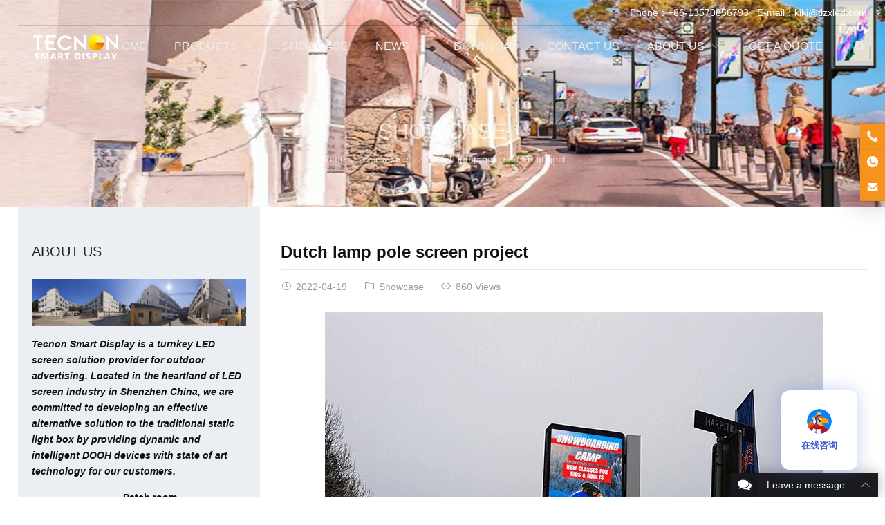

--- FILE ---
content_type: text/html; charset=UTF-8
request_url: https://www.leddooh.com/dutch-lamp-pole-screen-project/
body_size: 17272
content:
<!DOCTYPE html><html lang="en-US" itemscope="itemscope" itemtype="//schema.org/Article"><head><meta charset="UTF-8"><meta name="viewport" content="width=device-width, initial-scale=1"><link rel="icon" type="image/png" sizes="16x16" href="https://www.leddooh.com/wp-content/uploads/2022/04/favicon.ico">  <script async src="https://www.googletagmanager.com/gtag/js?id=G-QJNC9Y8T64"></script> <script>window.dataLayer = window.dataLayer || [];
  function gtag(){dataLayer.push(arguments);}
  gtag('js', new Date());

  gtag('config', 'G-QJNC9Y8T64');</script>  <script>(function(w,d,s,l,i){w[l]=w[l]||[];w[l].push({'gtm.start':
new Date().getTime(),event:'gtm.js'});var f=d.getElementsByTagName(s)[0],
j=d.createElement(s),dl=l!='dataLayer'?'&l='+l:'';j.async=true;j.src=
'https://www.googletagmanager.com/gtm.js?id='+i+dl;f.parentNode.insertBefore(j,f);
})(window,document,'script','dataLayer','GTM-NN8GFV5B');</script>  <script type="text/javascript">(function (w, d, n, a, j) {
    w[n] = w[n] || function () {
      (w[n].a = w[n].a || []).push(arguments);
    };
    j = d.createElement("script");
    j.async = true;
    j.src = "https://kefu.ywkefu.com/static/js/ywkefu_sdk.js";
    var s = d.getElementsByTagName("script")[0];
    s.parentNode.insertBefore(j, s);
  })(window, document, "ywkf");
  ywkf("config", {
    appSceneId: 2910
  })</script><meta name='robots' content='index, follow, max-image-preview:large, max-snippet:-1, max-video-preview:-1' /><link media="all" href="https://www.leddooh.com/wp-content/cache/autoptimize/css/autoptimize_ed11d525da1348df6079c396b2e69ef9.css" rel="stylesheet"><title>Dutch lamp pole screen project - Tecnon Smart Display Technology Shenzhen Co., Ltd.</title><meta name="description" content="Dutch project  Dutch project  Dutch project" /><link rel="canonical" href="https://www.leddooh.com/dutch-lamp-pole-screen-project/" /><meta property="og:locale" content="en_US" /><meta property="og:type" content="article" /><meta property="og:title" content="Dutch lamp pole screen project - Tecnon Smart Display Technology Shenzhen Co., Ltd." /><meta property="og:description" content="Dutch project  Dutch project  Dutch project" /><meta property="og:url" content="https://www.leddooh.com/dutch-lamp-pole-screen-project/" /><meta property="og:site_name" content="Tecnon Smart Display Technology Shenzhen Co., Ltd." /><meta property="article:published_time" content="2022-04-19T10:41:44+00:00" /><meta property="article:modified_time" content="2022-04-19T10:41:49+00:00" /><meta property="og:image" content="http://leddooh.com/wp-content/uploads/2022/04/c81e728d9d4c2f636f0639.jpg" /><meta name="author" content="webadmin" /><meta name="twitter:card" content="summary_large_image" /><meta name="twitter:creator" content="@https://x.com/TECNON_tailong" /><meta name="twitter:label1" content="Written by" /><meta name="twitter:data1" content="webadmin" /><meta name="twitter:label2" content="Est. reading time" /><meta name="twitter:data2" content="1 minute" /> <script type="application/ld+json" class="yoast-schema-graph">{"@context":"https://schema.org","@graph":[{"@type":"Article","@id":"https://www.leddooh.com/dutch-lamp-pole-screen-project/#article","isPartOf":{"@id":"https://www.leddooh.com/dutch-lamp-pole-screen-project/"},"author":{"name":"webadmin","@id":"https://www.leddooh.com/#/schema/person/3a5150fc371ee1fda1ab24a0a2343365"},"headline":"Dutch lamp pole screen project","datePublished":"2022-04-19T10:41:44+00:00","dateModified":"2022-04-19T10:41:49+00:00","mainEntityOfPage":{"@id":"https://www.leddooh.com/dutch-lamp-pole-screen-project/"},"wordCount":11,"commentCount":0,"publisher":{"@id":"https://www.leddooh.com/#organization"},"image":{"@id":"https://www.leddooh.com/dutch-lamp-pole-screen-project/#primaryimage"},"thumbnailUrl":"http://leddooh.com/wp-content/uploads/2022/04/c81e728d9d4c2f636f0639.jpg","articleSection":["Showcase"],"inLanguage":"en-US","potentialAction":[{"@type":"CommentAction","name":"Comment","target":["https://www.leddooh.com/dutch-lamp-pole-screen-project/#respond"]}]},{"@type":"WebPage","@id":"https://www.leddooh.com/dutch-lamp-pole-screen-project/","url":"https://www.leddooh.com/dutch-lamp-pole-screen-project/","name":"Dutch lamp pole screen project - Tecnon Smart Display Technology Shenzhen Co., Ltd.","isPartOf":{"@id":"https://www.leddooh.com/#website"},"primaryImageOfPage":{"@id":"https://www.leddooh.com/dutch-lamp-pole-screen-project/#primaryimage"},"image":{"@id":"https://www.leddooh.com/dutch-lamp-pole-screen-project/#primaryimage"},"thumbnailUrl":"http://leddooh.com/wp-content/uploads/2022/04/c81e728d9d4c2f636f0639.jpg","datePublished":"2022-04-19T10:41:44+00:00","dateModified":"2022-04-19T10:41:49+00:00","description":"Dutch project Dutch project Dutch project","breadcrumb":{"@id":"https://www.leddooh.com/dutch-lamp-pole-screen-project/#breadcrumb"},"inLanguage":"en-US","potentialAction":[{"@type":"ReadAction","target":["https://www.leddooh.com/dutch-lamp-pole-screen-project/"]}]},{"@type":"ImageObject","inLanguage":"en-US","@id":"https://www.leddooh.com/dutch-lamp-pole-screen-project/#primaryimage","url":"http://leddooh.com/wp-content/uploads/2022/04/c81e728d9d4c2f636f0639.jpg","contentUrl":"http://leddooh.com/wp-content/uploads/2022/04/c81e728d9d4c2f636f0639.jpg"},{"@type":"BreadcrumbList","@id":"https://www.leddooh.com/dutch-lamp-pole-screen-project/#breadcrumb","itemListElement":[{"@type":"ListItem","position":1,"name":"Home","item":"https://www.leddooh.com/"},{"@type":"ListItem","position":2,"name":"Dutch lamp pole screen project"}]},{"@type":"WebSite","@id":"https://www.leddooh.com/#website","url":"https://www.leddooh.com/","name":"Tecnon Smart Display Technology Shenzhen Co., Ltd.","description":"Tecnon Smart Display is a turnkey LED screen solution provider for outdoor advertising. Located in the heartland of LED screen industry in Shenzhen China, we are committed to developping an effective alternative solution to the traditional static light box by providing dynamic and intelligent DOOH devices with state of art technolgy for our customers.","publisher":{"@id":"https://www.leddooh.com/#organization"},"potentialAction":[{"@type":"SearchAction","target":{"@type":"EntryPoint","urlTemplate":"https://www.leddooh.com/?s={search_term_string}"},"query-input":"required name=search_term_string"}],"inLanguage":"en-US"},{"@type":"Organization","@id":"https://www.leddooh.com/#organization","name":"Tecnon Smart Display Technology Shenzhen Co., Ltd.","url":"https://www.leddooh.com/","logo":{"@type":"ImageObject","inLanguage":"en-US","@id":"https://www.leddooh.com/#/schema/logo/image/","url":"https://www.leddooh.com/wp-content/uploads/2024/10/a6cdf52a5c10d4c4236d47.png","contentUrl":"https://www.leddooh.com/wp-content/uploads/2024/10/a6cdf52a5c10d4c4236d47.png","width":720,"height":720,"caption":"Tecnon Smart Display Technology Shenzhen Co., Ltd."},"image":{"@id":"https://www.leddooh.com/#/schema/logo/image/"}},{"@type":"Person","@id":"https://www.leddooh.com/#/schema/person/3a5150fc371ee1fda1ab24a0a2343365","name":"webadmin","image":{"@type":"ImageObject","inLanguage":"en-US","@id":"https://www.leddooh.com/#/schema/person/image/","url":"https://secure.gravatar.com/avatar/93cb7de33b514f2bdeb2bf6c7e49e85d?s=96&d=mm&r=g","contentUrl":"https://secure.gravatar.com/avatar/93cb7de33b514f2bdeb2bf6c7e49e85d?s=96&d=mm&r=g","caption":"webadmin"},"sameAs":["https://www.leddooh.com/","https://www.instagram.com/tecnonsmartdisplay/","https://www.linkedin.com/company/tecnon-smart-display/?viewAsMember=true","https://twitter.com/https://x.com/TECNON_tailong","https://www.youtube.com/channel/UCzPDqIA-G4Fwfk52Fu3QMfg"]}]}</script> <link rel='dns-prefetch' href='//s.w.org' /><link rel='dns-prefetch' href='//www.googletagmanager.com' /><meta name="keywords" content="" /> <script type='text/javascript' src='https://www.leddooh.com/wp-includes/js/jquery/jquery.min.js?ver=3.6.0' id='jquery-core-js'></script> <script type='text/javascript' src='https://www.leddooh.com/wp-includes/js/jquery/jquery-migrate.min.js?ver=3.3.2' id='jquery-migrate-js'></script> <script type='text/javascript' src='https://www.leddooh.com/wp-content/themes/WPPOP/assets/swiper/swiper-bundle.min.js?ver=5.9.10' id='swiper-js'></script> <script type='text/javascript' src='https://www.leddooh.com/wp-content/themes/WPPOP/assets/js/xzoom.min.js?ver=5.9.10' id='xzoom-js'></script> <script type='text/javascript' src='https://www.leddooh.com/wp-content/cache/autoptimize/js/autoptimize_single_f12c8178b4de2c62444ec9db03005768.js?ver=5.6' id='custom-script-js'></script> <link rel="alternate" type="application/json+oembed" href="https://www.leddooh.com/wp-json/oembed/1.0/embed?url=https%3A%2F%2Fwww.leddooh.com%2Fdutch-lamp-pole-screen-project%2F" /><link rel="alternate" type="text/xml+oembed" href="https://www.leddooh.com/wp-json/oembed/1.0/embed?url=https%3A%2F%2Fwww.leddooh.com%2Fdutch-lamp-pole-screen-project%2F&#038;format=xml" /><meta name="generator" content="Site Kit by Google 1.133.0" /> <script async src="https://www.googletagmanager.com/gtag/js?id=G-FJ82BQZZW8"></script> <script>window.dataLayer = window.dataLayer || [];
  function gtag(){dataLayer.push(arguments);}
  gtag('js', new Date());

  gtag('config', 'G-FJ82BQZZW8');</script> <meta name="generator" content="Elementor 3.15.3; features: e_dom_optimization, e_optimized_assets_loading, additional_custom_breakpoints; settings: css_print_method-external, google_font-enabled, font_display-auto"></head><body class="post-template-default single single-post postid-2336 single-format-standard custom-background content-right elementor-default elementor-kit-1664"><div class="wrapper"><div class="section-header" style="background-image:url(https://www.leddooh.com/wp-content/uploads/2024/06/1920×270banner8.jpg);"><section class="top-bar"><div class="inner"><div class="top-bar-rt"> <span style="vertical-align: inherit;"><span style="vertical-align: inherit;">Phone：</span></span><a href="tel:+86-1234-5678"><span style="vertical-align: inherit;"><span style="vertical-align: inherit;">+86-13570856793</span></span></a><span style="vertical-align: inherit;"><span style="vertical-align: inherit;">   E-mail：kiki@tlzxled.com</span></span></div></div></section><header class="header"><div class="inner"><div class="logo"> <a href="https://www.leddooh.com/" rel="Home" itemprop="url"> <img src="/wp-content/themes/Sleek/images/logo.png" alt="Tecnon Smart Display Technology Shenzhen Co., Ltd." title="Tecnon Smart Display Technology Shenzhen Co., Ltd."> <strong class="site-name" itemprop="name">Tecnon Smart Display Technology Shenzhen Co., Ltd.</strong> </a></div><div class="main-nav"><nav class="main-menu" itemscope itemtype="//schema.org/SiteNavigationElement"><div class="mobi-title"><span>Menu</span><a class="mobi-menu-close"><i class="WPPOPFont icon-close"></i></a></div><ul id="main-nav-menu" class="nav-menu"><li id="menu-item-1909" class="menu-item menu-item-type-custom menu-item-object-custom menu-item-home menu-item-1909"><a href="http://www.leddooh.com/" itemprop="url"><span class="menu-title">HOME</span></a></li><li id="menu-item-1920" class="menu-item menu-item-type-post_type menu-item-object-page menu-item-has-children menu-item-1920"><a href="https://www.leddooh.com/products/" itemprop="url"><span class="menu-title">Products</span></a><div class='sub-menu-wrap'><ul class='sub-menu'><li id="menu-item-1925" class="menu-item menu-item-type-custom menu-item-object-custom menu-item-1925"><a href="/?product_cat=led-totem" itemprop="url"><span class="menu-title">LED Totem</span></a></li><li id="menu-item-1926" class="menu-item menu-item-type-custom menu-item-object-custom menu-item-1926"><a href="/?product_cat=led-pole-banner-02" itemprop="url"><span class="menu-title">LED Pole Banner</span></a></li><li id="menu-item-1927" class="menu-item menu-item-type-custom menu-item-object-custom menu-item-1927"><a href="/?product_cat=led-pole-screen-03" itemprop="url"><span class="menu-title">LED Pole Screen</span></a></li><li id="menu-item-1928" class="menu-item menu-item-type-custom menu-item-object-custom menu-item-1928"><a href="/?product_cat=ledwallscreen-04" itemprop="url"><span class="menu-title">LED Wall Screen</span></a></li><li id="menu-item-1929" class="menu-item menu-item-type-custom menu-item-object-custom menu-item-1929"><a href="/product-category/large-led-totem/" itemprop="url"><span class="menu-title">Large LED Totem</span></a></li></ul></div></li><li id="menu-item-1924" class="menu-item menu-item-type-custom menu-item-object-custom menu-item-1924"><a href="/?cat=6" itemprop="url"><span class="menu-title">SHOWCASE</span></a></li><li id="menu-item-1921" class="menu-item menu-item-type-custom menu-item-object-custom menu-item-has-children menu-item-1921"><a href="/?cat=1" itemprop="url"><span class="menu-title">NEWS</span></a><div class='sub-menu-wrap'><ul class='sub-menu'><li id="menu-item-1930" class="menu-item menu-item-type-custom menu-item-object-custom menu-item-1930"><a href="/?cat=3" itemprop="url"><span class="menu-title">Company News</span></a></li><li id="menu-item-1931" class="menu-item menu-item-type-custom menu-item-object-custom menu-item-1931"><a href="/?cat=4" itemprop="url"><span class="menu-title">Notification</span></a></li><li id="menu-item-1932" class="menu-item menu-item-type-custom menu-item-object-custom menu-item-1932"><a href="/?cat=5" itemprop="url"><span class="menu-title">Trade News</span></a></li></ul></div></li><li id="menu-item-1994" class="menu-item menu-item-type-custom menu-item-object-custom menu-item-1994"><a href="/download" itemprop="url"><span class="menu-title">DOWNLOAD</span></a></li><li id="menu-item-1919" class="menu-item menu-item-type-post_type menu-item-object-page menu-item-1919"><a href="https://www.leddooh.com/contact-us/" itemprop="url"><span class="menu-title">Contact Us</span></a></li><li id="menu-item-1913" class="menu-item menu-item-type-post_type menu-item-object-page menu-item-has-children menu-item-1913"><a href="https://www.leddooh.com/about-us/" itemprop="url"><span class="menu-title">About Us</span></a><div class='sub-menu-wrap'><ul class='sub-menu'><li id="menu-item-2548" class="menu-item menu-item-type-custom menu-item-object-custom menu-item-2548"><a href="/?page_id=9" itemprop="url"><span class="menu-title">Q&#038;A</span></a></li><li id="menu-item-1914" class="menu-item menu-item-type-post_type menu-item-object-page menu-item-1914"><a href="https://www.leddooh.com/about-us/blog/" itemprop="url"><span class="menu-title">Our Blog</span></a></li><li id="menu-item-1916" class="menu-item menu-item-type-post_type menu-item-object-page menu-item-1916"><a href="https://www.leddooh.com/about-us/legal/" itemprop="url"><span class="menu-title">Warranty</span></a></li><li id="menu-item-1915" class="menu-item menu-item-type-post_type menu-item-object-page menu-item-1915"><a href="https://www.leddooh.com/about-us/certificates/" itemprop="url"><span class="menu-title">Certificates</span></a></li><li id="menu-item-1989" class="menu-item menu-item-type-custom menu-item-object-custom menu-item-1989"><a href="/?page_id=1747" itemprop="url"><span class="menu-title">SALES NETWORK</span></a></li></ul></div></li><li id="menu-item-1918" class="menu-item menu-item-type-post_type menu-item-object-page menu-item-1918"><a href="https://www.leddooh.com/get-a-quote/" itemprop="url"><span class="menu-title">Get a Quote</span></a></li></ul></nav> <a class="btn-search radius" title="Search"><i class="WPPOPFont icon-search"></i></a></div><div class="mobile-navigation"> <a class="btn-search" title="Search"><i class="WPPOPFont icon-search"></i></a> <a class="mobi-menu"><i class="WPPOPFont icon-menu"></i></a></div><div id="menu-search-box" class="search-box search-post-type"><div class="mobi-title"><span>Search</span><a class="mobi-menu-close"><i class="WPPOPFont icon-close"></i></a></div><div class="inner"><link itemprop="url" href="https://www.leddooh.com/"/><form role="search" method="get" id="searchform" action="https://www.leddooh.com/" itemprop="potentialAction" itemscope itemtype="//schema.org/SearchAction"><meta itemprop="target" content="https://www.leddooh.com/?s={s}"/> <input itemprop="query-input query" type="text" placeholder="Search &hellip;" name="s" id="ls" class="search-field" x-webkit-speech /> <label for="posts"><input id="posts" type="checkbox" name="post_type" value="post" >Posts</label> <label for="products"><input id="products" type="checkbox" name="post_type" value="product" >Products</label> <button type="submit" id="searchsubmit" class="btn ease" title="Search"><i class="WPPOPFont icon-search"></i>Search</button></form></div></div></div></header><div class="sub-header vertical-middle"><div class="inner"><h2 class="current-title"><a href="https://www.leddooh.com/showcase/" alt="Showcase">Showcase</a></h2><ol class="breadcrumbs" itemscope itemtype="//schema.org/BreadcrumbList"><li itemprop="itemListElement" itemscope itemtype="//schema.org/ListItem"><a itemprop="item" href="https://www.leddooh.com"><span itemprop="name">Home</span></a><meta itemprop="position" content="1" /></li><i class="delimiter"></i><a href="https://www.leddooh.com/showcase/">Showcase</a> <i class="delimiter"></i><li itemprop="itemListElement" itemscope itemtype="//schema.org/ListItem"><span itemprop="name" class="current">Dutch lamp pole screen project</span><meta itemprop="position" content="3" /></li></ol></div></div></div><div class="container"><div class="inner wrapper-content"><div class="column-fluid"><div class="content"><article id="post-2336" class="post-2336 post type-post status-publish format-standard hentry category-showcase"><header class="post-header"><h1 class="entry-title" itemprop="name headline">Dutch lamp pole screen project</h1><div class="post-meta"> <span class="date" itemprop="datePublished"><i class="WPPOPFont icon-clock"></i>2022-04-19</span> <span class="cat"><i class="WPPOPFont icon-folder"></i><a href="https://www.leddooh.com/showcase/" rel="category tag">Showcase</a></span> <span class="views"><i class="WPPOPFont icon-views"></i>860 Views</span></div></header><div itemprop="author" itemscope itemtype="http://schema.org/Person"><meta itemprop="name" content="webadmin" /></div><div itemprop="publisher" itemscope itemtype="http://schema.org/Organization"><meta itemprop="name" content="Tecnon Smart Display Technology Shenzhen Co., Ltd." /><div itemprop="logo" itemscope itemtype="https://schema.org/ImageObject"><meta itemprop="url" content="/wp-content/themes/Sleek/images/logo.png" /></div></div><meta itemprop="image" content="http://leddooh.com/wp-content/uploads/2022/04/c81e728d9d4c2f636f0639.jpg"/><meta itemprop="mainEntityOfPage" content="https://www.leddooh.com/dutch-lamp-pole-screen-project/"/><meta itemprop="dateModified" content="2022-04-19"/><div class="entry entry-content" itemprop="text"><div class="wp-block-image"><figure class="aligncenter size-full"><img width="720" height="540" src="http://leddooh.com/wp-content/uploads/2022/04/c81e728d9d4c2f636f0639.jpg" alt="" class="wp-image-2338" srcset="https://www.leddooh.com/wp-content/uploads/2022/04/c81e728d9d4c2f636f0639.jpg 720w, https://www.leddooh.com/wp-content/uploads/2022/04/c81e728d9d4c2f636f0639-300x225.jpg 300w, https://www.leddooh.com/wp-content/uploads/2022/04/c81e728d9d4c2f636f0639-50x38.jpg 50w" sizes="(max-width: 720px) 100vw, 720px" / alt="Dutch lamp pole screen project - Showcase - 1"><figcaption>Dutch project</figcaption></figure></div><div class="wp-block-image"><figure class="aligncenter size-full"><img loading="lazy" width="720" height="540" src="http://leddooh.com/wp-content/uploads/2022/04/c4ca4238a0b923820dcc15-1.jpg" alt="" class="wp-image-2337" srcset="https://www.leddooh.com/wp-content/uploads/2022/04/c4ca4238a0b923820dcc15-1.jpg 720w, https://www.leddooh.com/wp-content/uploads/2022/04/c4ca4238a0b923820dcc15-1-300x225.jpg 300w, https://www.leddooh.com/wp-content/uploads/2022/04/c4ca4238a0b923820dcc15-1-50x38.jpg 50w" sizes="(max-width: 720px) 100vw, 720px" / alt="Dutch lamp pole screen project - Showcase - 2"><figcaption>Dutch project</figcaption></figure></div><div class="wp-block-image"><figure class="aligncenter size-full"><img loading="lazy" width="720" height="540" src="http://leddooh.com/wp-content/uploads/2022/04/eccbc87e4b5ce2fe283051.jpg" alt="" class="wp-image-2339" srcset="https://www.leddooh.com/wp-content/uploads/2022/04/eccbc87e4b5ce2fe283051.jpg 720w, https://www.leddooh.com/wp-content/uploads/2022/04/eccbc87e4b5ce2fe283051-300x225.jpg 300w, https://www.leddooh.com/wp-content/uploads/2022/04/eccbc87e4b5ce2fe283051-50x38.jpg 50w" sizes="(max-width: 720px) 100vw, 720px" / alt="Dutch lamp pole screen project - Showcase - 3"><figcaption>Dutch project</figcaption></figure></div></div><div class="post-meta-bottom"><div class="social-share-container"> <span class="share-title">Share:</span><div class="addthis_sharing_toolbox"></div><script type="text/javascript" src="//s7.addthis.com/js/300/addthis_widget.js#pubid=ra-4dfac4a16f7dc467"></script></div></div><div class="post-prev-next"><p><strong>Prev:</strong> <a href="https://www.leddooh.com/bangladesh-lamp-pole-screen-project/" rel="prev">Bangladesh lamp pole screen project</a></p><p><strong>Next:</strong> <a href="https://www.leddooh.com/china-winter-olympics-light-pole-screen-project/" rel="next">Olympic Winter Games Beijing 2022 pole LED screen project</a></p></div><section class="section-row related-posts"><h2 class="heading-title"><span>Related</span></h2><div class="gallery-container gallery-columns-3"><figure class="item-content"><div class="item-grid-box"> <a href="https://www.leddooh.com/wilson-led-wall-mounted-screen-hangzhou/"><div class="item-cover"><div class="attachment"><div class="thumbnail"><div class="centered"><img src="https://www.leddooh.com/wp-content/uploads/2026/01/2-6.jpg" alt="Wilson Brand Showcase: LED Wall Mounted Screens at Hangzhou Hubin Yintai" title="Wilson Brand Showcase: LED Wall Mounted Screens at Hangzhou Hubin Yintai" class="post-thumb" /></div></div></div> <i class="mask"></i></div><figcaption><h3>Wilson Brand Showcase: LED Wall Mounted Screens at Hangzhou Hubin Yintai</h3></figcaption> </a></div></figure><figure class="item-content"><div class="item-grid-box"> <a href="https://www.leddooh.com/case-study-led-advertising-display-solutions-for-fila-stores-across-china/"><div class="item-cover"><div class="attachment"><div class="thumbnail"><div class="centered"><img src="https://www.leddooh.com/wp-content/uploads/2026/01/1-5.jpg" alt="Case Study: LED Advertising Display Solutions for FILA Stores Across China" title="Case Study: LED Advertising Display Solutions for FILA Stores Across China" class="post-thumb" /></div></div></div> <i class="mask"></i></div><figcaption><h3>Case Study: LED Advertising Display Solutions for FILA Stores Across China</h3></figcaption> </a></div></figure><figure class="item-content"><div class="item-grid-box"> <a href="https://www.leddooh.com/indoor-digital-led-display-peacebird-jiaxing/"><div class="item-cover"><div class="attachment"><div class="thumbnail"><div class="centered"><img src="https://www.leddooh.com/wp-content/uploads/2026/01/1-4.jpg" alt="Case Study: Indoor Digital LED Display at Peacebird Store, Jiaxing" title="Case Study: Indoor Digital LED Display at Peacebird Store, Jiaxing" class="post-thumb" /></div></div></div> <i class="mask"></i></div><figcaption><h3>Case Study: Indoor Digital LED Display at Peacebird Store, Jiaxing</h3></figcaption> </a></div></figure></div></section></article><div class="clearfix"></div><div id="comments" class="section-row comments-area"><div id="respond" class="comment-respond"><h2 id="reply-title" class="comment-reply-title heading-title"><span><span>Leave a Reply</span><small><a rel="nofollow" id="cancel-comment-reply-link" href="/dutch-lamp-pole-screen-project/#respond" style="display:none;">Cancel reply</a></small></span></h2><form action="https://www.leddooh.com/wp-comments-post.php" method="post" id="commentform" class="comment-form"><div id="comment-textarea"><textarea name="comment" id="comment" cols="45" rows="8" aria-required="true" required="required" tabindex="0" class="textarea-comment" placeholder="Your Comment..."></textarea></div><div id="comment-input"><input id="author" name="author" type="text" value="" placeholder="Name (required)" size="30" aria-required='true' required='required' /> <input id="email" name="email" type="email" value="" placeholder="Email (required)" size="30" aria-required='true' required='required' /></div><p class="comment-form-cookies-consent"><input id="wp-comment-cookies-consent" name="wp-comment-cookies-consent" type="checkbox" value="yes" /> <label for="wp-comment-cookies-consent">Save my name, email, and website in this browser for the next time I comment.</label></p><p class="form-submit"><input name="submit" type="submit" id="comment-submit" class="radius ease btn btn-submit" value="Submit" /> <input type='hidden' name='comment_post_ID' value='2336' id='comment_post_ID' /> <input type='hidden' name='comment_parent' id='comment_parent' value='0' /></p><p style="display: none;"><input type="hidden" id="akismet_comment_nonce" name="akismet_comment_nonce" value="bcf1fd2736" /></p><p style="display: none !important;" class="akismet-fields-container" data-prefix="ak_"><label>&#916;<textarea name="ak_hp_textarea" cols="45" rows="8" maxlength="100"></textarea></label><input type="hidden" id="ak_js_1" name="ak_js" value="146"/><script>document.getElementById( "ak_js_1" ).setAttribute( "value", ( new Date() ).getTime() );</script></p></form></div></div></div></div><aside class="sidebar" role="complementary"><div class="widget-area"><section id="text-1" class="widget widget_text"><div class="section-heading"><h3 class="widget-title"><span>ABOUT US</span></h3><div class="textwidget"><p><img loading="lazy" class="alignnone size-full wp-image-7237" src="https://www.leddooh.com/wp-content/uploads/2026/01/1281ae0144ed27a6e62561.jpg" alt="360° panoramic view of the company" width="1536" height="336" srcset="https://www.leddooh.com/wp-content/uploads/2026/01/1281ae0144ed27a6e62561.jpg 1536w, https://www.leddooh.com/wp-content/uploads/2026/01/1281ae0144ed27a6e62561-300x66.jpg 300w, https://www.leddooh.com/wp-content/uploads/2026/01/1281ae0144ed27a6e62561-1024x224.jpg 1024w, https://www.leddooh.com/wp-content/uploads/2026/01/1281ae0144ed27a6e62561-768x168.jpg 768w, https://www.leddooh.com/wp-content/uploads/2026/01/1281ae0144ed27a6e62561-50x11.jpg 50w, https://www.leddooh.com/wp-content/uploads/2026/01/1281ae0144ed27a6e62561-1320x289.jpg 1320w" sizes="(max-width: 1536px) 100vw, 1536px" /></p><p><em><strong>Tecnon Smart Display is a turnkey LED screen solution provider for outdoor advertising. Located in the heartland of LED screen industry in Shenzhen China, we are committed to developing an effective alternative solution to the traditional static light box by providing dynamic and intelligent DOOH devices with state of art technology for our customers.</strong></em></p><p><strong>                                 Patch room</strong><br /> <img src="https://leddooh.com/wp-content/uploads/2022/cebian/11.png" /></p><p><img src="https://leddooh.com/wp-content/uploads/2022/cebian/22.png" /></p></div></section></div></aside></div></div><footer class="footer" itemscope itemtype="//schema.org/WPFooter"><div class="inner footer-widgets-area"><div class="foot-widgets widgets-col-5"><section id="text-4" class="widget widget_text"><div class="section-heading"><h3 class="widget-title">ABOUT US</h3><div class="textwidget"><p><img loading="lazy" class="alignnone size-full wp-image-1472" src="http://leddooh.com/wp-content/uploads/2019/12/footer-logo.png" alt="" width="258" height="50" srcset="https://www.leddooh.com/wp-content/uploads/2019/12/footer-logo.png 258w, https://www.leddooh.com/wp-content/uploads/2019/12/footer-logo-50x10.png 50w" sizes="(max-width: 258px) 100vw, 258px" /></p><p>Tecnon Smart Display is a turnkey LED screen solution provider for outdoor advertising. Located in the heartland of LED screen industry in Shenzhen China, we are committed to developing an effective alternative solution to the traditional static light box by providing dynamic and intelligent DOOH devices with state of art technology for our customers.</p><p>One of our great achievements is LED pole banner/pole screen integrated into 4G/5G smart lamppost. With over 30,000 units already installed in smart city projects</p></div></section><section id="text-5" class="widget widget_text"><div class="section-heading"><h3 class="widget-title">PRODUCTS</h3><div class="textwidget"><p><a href="/?product_cat=led-totem">LED Totem</a></p><p><a href="/?product_cat=led-pole-banner-02">LED Pole Banner</a></p><p><a href="/?product_cat=led-pole-screen-03">LED Pole Screen</a></p><p><a href="/?product_cat=ledwallscreen-04">LED Wall Screen</a></p><p><a href="/?product_cat=extralargesizeledtotem-05">Large LED Totem</a></p><p><a href="/products">LED Outdoor Screen</a></p><p><a href="/products">LED Video Wall</a></p><p><a href="/products">LED Outdoor Pylon</a></p><p><a href="/products">LED Smart Display</a></p><p><a href="/products">LED Outdoor Portrait</a></p></div></section><section id="text-6" class="widget widget_text"><div class="section-heading"><h3 class="widget-title">QUICK LINKS</h3><div class="textwidget"><p><a href="/?page_id=11">About Us</a></p><p><a href="/?page_id=1730">Products</a></p><p><a href="/?cat=1">Company News</a></p><p><a href="/?post_type=download">Download</a></p><p><a href="/?page_id=1467">Support</a></p><p><a href="/?page_id=5">Contact Us</a></p><p><a href="/?page_id=9">Privacy Policy</a></p><p><a href="/get-a-quote">Get Quotation</a></p><p><a href="/about-us/certificates">Certificate</a></p><p><a href="/showcase">Showcase</a></p></div></section><section id="text-7" class="widget widget_text"><div class="section-heading"><h3 class="widget-title">Subscribe us</h3><div class="textwidget"><p>Fill in your contact email in order to obtain the latest product information provided by us in a more timely manner. We promise not to disclose any of your contact information. We will send the latest products and prices to your email at the first time.</p><div class="
 mailpoet_form_popup_overlay
 "></div><div
 id="mailpoet_form_1"
 class="
 mailpoet_form
 mailpoet_form_shortcode
 mailpoet_form_position_
 mailpoet_form_animation_
 "
 ><form
 target="_self"
 method="post"
 action="https://www.leddooh.com/wp-admin/admin-post.php?action=mailpoet_subscription_form"
 class="mailpoet_form mailpoet_form_form mailpoet_form_shortcode"
 novalidate
 data-delay=""
 data-exit-intent-enabled=""
 data-font-family=""
 data-cookie-expiration-time=""
 > <input type="hidden" name="data[form_id]" value="1" /> <input type="hidden" name="token" value="8554b6e776" /> <input type="hidden" name="api_version" value="v1" /> <input type="hidden" name="endpoint" value="subscribers" /> <input type="hidden" name="mailpoet_method" value="subscribe" /> <label class="mailpoet_hp_email_label">Please leave this field empty<input type="email" name="data[email]"/></label><div class="mailpoet_paragraph "><input type="text" class="mailpoet_text" name="data[form_field_MWVhNjhlMzVkZjQ2X2ZpcnN0X25hbWU=]" title="Your Name" value="" style="width:100%;padding:10px;margin: 0 auto 0 0;font-size:14px;line-height:1.5;height:auto;" data-automation-id="form_first_name"  placeholder="Your Name" data-parsley-names='[&quot;Please specify a valid name.&quot;,&quot;Addresses in names are not permitted, please add your name instead.&quot;]'/></div><div class="mailpoet_paragraph "><input type="email" class="mailpoet_text" name="data[form_field_ODhiNzEyMzg4ODg0X2VtYWls]" title="Your Email" value="" style="width:100%;padding:10px;margin: 0 auto 0 0;font-size:14px;line-height:1.5;height:auto;" data-automation-id="form_email"  placeholder="Your Email *" data-parsley-required="true" data-parsley-minlength="6" data-parsley-maxlength="150" data-parsley-error-message="Please specify a valid email address." data-parsley-required-message="This field is required."/></div><div class="mailpoet_paragraph btn"><input type="submit" class="mailpoet_submit" value="Subscribe" data-automation-id="subscribe-submit-button" style="width:100%;padding:10px;margin: 0 auto 0 0;font-size:14px;line-height:1.5;height:auto;border-color:transparent;" /><span class="mailpoet_form_loading"><span class="mailpoet_bounce1"></span><span class="mailpoet_bounce2"></span><span class="mailpoet_bounce3"></span></span></div><div class="mailpoet_message"><p class="mailpoet_validate_success"
 style="display:none;"
 >Check your inbox or spam folder to confirm your subscription.</p><p class="mailpoet_validate_error"
 style="display:none;"
 ></p></div></form></div></div></section><section id="text-8" class="widget widget_text"><div class="textwidget"><p><strong>Phone:</strong> +86 13570856793</p><p><strong>E-mail:</strong> <a href="kiki@tlzxled.com">kiki@tlzxled.com</a></p><p><strong>WeChat:</strong> +86 13570856793</p><p><strong>WhatsAPP:</strong> +86 13570856793</p><p><strong>Business hours:</strong> Monday &#8211; Friday 8.30am &#8211; 6pm</p><p><strong>Address:</strong> Tangtou Second Industrial Zone, Shiyan Street,Bao&#8217;an District, Shenzhen City, Guangdong Province, China. 518108</p><hr /><p><strong>Follow us via:</strong><br /><div class="social-container social-network-container"><div class="flex"><a href="https://www.facebook.com/profile.php?id=61578125693255" target="_blank" title="Facebook" rel="noopener"><svg xmlns="http://www.w3.org/2000/svg" viewBox="0 0 32 32" version="1.1" role="img" class="icon-socialmedia wppop-icon-facebook" fill="rgb(255, 255, 255)" width="28" height="28"><title id="svg-facebook">Facebook</title><path d="M22 5.16c-.406-.054-1.806-.16-3.43-.16-3.4 0-5.733 1.825-5.733 5.17v2.882H9v3.913h3.837V27h4.604V16.965h3.823l.587-3.913h-4.41v-2.5c0-1.123.347-1.903 2.198-1.903H22V5.16z"></path></svg></a><a href="https://x.com/TECNON_tailong" target="_blank" title="Twitter" rel="noopener"><svg xmlns="http://www.w3.org/2000/svg" viewBox="0 0 32 32" version="1.1" role="img" class="icon-socialmedia wppop-icon-twitter" fill="rgb(255, 255, 255)" width="28" height="28"><title id="svg-twitter">Twitter</title><path d="M27.996 10.116c-.81.36-1.68.602-2.592.71a4.526 4.526 0 0 0 1.984-2.496 9.037 9.037 0 0 1-2.866 1.095 4.513 4.513 0 0 0-7.69 4.116 12.81 12.81 0 0 1-9.3-4.715 4.49 4.49 0 0 0-.612 2.27 4.51 4.51 0 0 0 2.008 3.755 4.495 4.495 0 0 1-2.044-.564v.057a4.515 4.515 0 0 0 3.62 4.425 4.52 4.52 0 0 1-2.04.077 4.517 4.517 0 0 0 4.217 3.134 9.055 9.055 0 0 1-5.604 1.93A9.18 9.18 0 0 1 6 23.85a12.773 12.773 0 0 0 6.918 2.027c8.3 0 12.84-6.876 12.84-12.84 0-.195-.005-.39-.014-.583a9.172 9.172 0 0 0 2.252-2.336"></path></svg></a><a href="https://www.linkedin.com/company/tecnon-smart-display/?viewAsMember=true" target="_blank" title="LinkedIn" rel="noopener"><svg xmlns="http://www.w3.org/2000/svg" viewBox="0 0 32 32" version="1.1" role="img" class="icon-socialmedia wppop-icon-linkedin" fill="rgb(255, 255, 255)" width="28" height="28"><title id="svg-linkedin">LinkedIn</title><path d="M26 25.963h-4.185v-6.55c0-1.56-.027-3.57-2.175-3.57-2.18 0-2.51 1.7-2.51 3.46v6.66h-4.182V12.495h4.012v1.84h.058c.558-1.058 1.924-2.174 3.96-2.174 4.24 0 5.022 2.79 5.022 6.417v7.386zM8.23 10.655a2.426 2.426 0 0 1 0-4.855 2.427 2.427 0 0 1 0 4.855zm-2.098 1.84h4.19v13.468h-4.19V12.495z" fill-rule="evenodd"></path></svg></a><a href="https://api.whatsapp.com/send?phone=+86 13570856793&text=Hello" target="_blank" title="WhatsApp" rel="noopener"><svg xmlns="http://www.w3.org/2000/svg" viewBox="0 0 1024 1024" version="1.1" role="img" class="icon-socialmedia wppop-icon-whatsapp" fill="rgb(255, 255, 255)" width="28" height="28"><title id="svg-whatsapp">WhatsApp</title><path d="M513.56555177 141.788208c98.21777344 0.08239747 190.33813477 38.31481934 259.6343994 107.611084 69.04907227 68.71948242 107.69348145 162.24060059 107.36389161 259.55200194-0.08239747 202.28576661-164.79492188 366.91589356-367.08068848 366.91589356h-0.16479492c-61.38610839 0-121.78344727-15.49072266-175.42419435-44.65942383l-194.4580078 51.00402833 52.0751953-190.17333986c-32.13500977-55.78308106-49.10888672-119.06433106-49.02648924-183.41674803 0.08239747-202.28576661 164.71252442-366.83349609 367.08068848-366.83349611zM383.54235839 339.21252441c-6.09741211 0-16.06750489 2.30712891-24.47204589 11.45324707-8.40454102 9.14611817-32.05261231 31.31103516-32.05261231 76.46484375s32.79418945 88.74206543 37.49084473 94.83947755c4.53186036 6.09741211 64.68200684 98.7121582 156.63757325 138.51013183 21.91772461 9.39331055 38.97399903 15.07873536 52.23999022 19.36340332 22.00012208 6.92138672 42.02270508 6.01501465 57.76062013 3.62548828 17.63305664-2.63671875 54.2175293-22.164917 61.88049315-43.58825683 7.58056641-21.42333984 7.58056641-39.79797364 5.35583497-43.6706543-2.30712891-3.7902832-8.40454102-6.09741211-17.63305664-10.62927247-9.14611817-4.53186036-54.2175293-26.77917481-62.70446778-29.82788084-8.40454102-3.04870606-14.58435059-4.61425781-20.68176269 4.53186034s-23.64807129 29.82788086-29.00390626 35.92529297c-5.35583497 6.09741211-10.62927247 6.83898926-19.85778807 2.3071289-9.14611817-4.61425781-38.72680665-14.3371582-73.74572754-45.48339843-27.27355958-24.30725098-45.73059083-54.29992676-51.00402833-63.52844239-5.35583497-9.14611817-0.57678223-14.17236327 4.03747559-18.70422363 4.11987305-4.11987305 9.14611817-10.62927247 13.76037597-16.06750488 4.61425781-5.35583497 6.09741211-9.14611817 9.14611817-15.32592773 3.04870606-6.09741211 1.4831543-11.45324708-0.74157715-16.06750489-2.30712891-4.77905273-20.6817627-49.93286133-28.34472656-68.30749512-7.41577148-17.88024903-14.99633789-15.49072266-20.59936524-15.73791504-5.19104004 0-11.28845215-0.08239747-17.46826172-0.08239745z" p-id="21421" data-spm-anchor-id="a313x.7781069.0.i35"></path></svg></a><a href="https://www.instagram.com/tecnonsmartdisplay/" target="_blank" title="Instagram" rel="noopener"><svg xmlns="http://www.w3.org/2000/svg" viewBox="0 0 32 32" version="1.1" role="img" class="icon-socialmedia wppop-icon-instagram" fill="rgb(255, 255, 255)" width="28" height="28"><title id="svg-instagram">Instagram</title><path d="M16 6.163c3.204 0 3.584.012 4.85.07 3.252.148 4.771 1.691 4.919 4.919.058 1.265.069 1.645.069 4.849 0 3.205-.012 3.584-.069 4.849-.149 3.225-1.664 4.771-4.919 4.919-1.266.058-1.644.07-4.85.07-3.204 0-3.584-.012-4.849-.07-3.26-.149-4.771-1.699-4.919-4.92-.058-1.265-.07-1.644-.07-4.849 0-3.204.013-3.583.07-4.849.149-3.227 1.664-4.771 4.919-4.919 1.266-.057 1.645-.069 4.849-.069zm0-2.163c-3.259 0-3.667.014-4.947.072-4.358.2-6.78 2.618-6.98 6.98-.059 1.281-.073 1.689-.073 4.948 0 3.259.014 3.668.072 4.948.2 4.358 2.618 6.78 6.98 6.98 1.281.058 1.689.072 4.948.072 3.259 0 3.668-.014 4.948-.072 4.354-.2 6.782-2.618 6.979-6.98.059-1.28.073-1.689.073-4.948 0-3.259-.014-3.667-.072-4.947-.196-4.354-2.617-6.78-6.979-6.98-1.281-.059-1.69-.073-4.949-.073zm0 5.838c-3.403 0-6.162 2.759-6.162 6.162s2.759 6.163 6.162 6.163 6.162-2.759 6.162-6.163c0-3.403-2.759-6.162-6.162-6.162zm0 10.162c-2.209 0-4-1.79-4-4 0-2.209 1.791-4 4-4s4 1.791 4 4c0 2.21-1.791 4-4 4zm6.406-11.845c-.796 0-1.441.645-1.441 1.44s.645 1.44 1.441 1.44c.795 0 1.439-.645 1.439-1.44s-.644-1.44-1.439-1.44z"/></svg></a><a href="https://www.pinterest.com/tecnonkiki/" target="_blank" title="Pinterest" rel="noopener"><svg xmlns="http://www.w3.org/2000/svg" viewBox="0 0 32 32" version="1.1" role="img" class="icon-socialmedia wppop-icon-pinterest" fill="rgb(255, 255, 255)" width="28" height="28"><title id="svg-pinterest">Pinterest</title><path d="M7 13.252c0 1.81.772 4.45 2.895 5.045.074.014.178.04.252.04.49 0 .772-1.27.772-1.63 0-.428-1.174-1.34-1.174-3.123 0-3.705 3.028-6.33 6.947-6.33 3.37 0 5.863 1.782 5.863 5.058 0 2.446-1.054 7.035-4.468 7.035-1.232 0-2.286-.83-2.286-2.018 0-1.742 1.307-3.43 1.307-5.225 0-1.092-.67-1.977-1.916-1.977-1.692 0-2.732 1.77-2.732 3.165 0 .774.104 1.63.476 2.336-.683 2.736-2.08 6.814-2.08 9.633 0 .87.135 1.728.224 2.6l.134.137.207-.07c2.494-3.178 2.405-3.8 3.533-7.96.61 1.077 2.182 1.658 3.43 1.658 5.254 0 7.614-4.77 7.614-9.067C26 7.987 21.755 5 17.094 5 12.017 5 7 8.15 7 13.252z" fill-rule="evenodd"></path></svg></a><a href="https://www.youtube.com/channel/UCzPDqIA-G4Fwfk52Fu3QMfg" target="_blank" title="YouTube" rel="noopener"><svg xmlns="http://www.w3.org/2000/svg" viewBox="0 0 32 32" version="1.1" role="img" class="icon-socialmedia wppop-icon-youtube" fill="rgb(255, 255, 255)" width="28" height="28"><title id="svg-youtube">YouTube</title><path d="M23.415 7.184c-3.604-.246-11.631-.245-15.23 0-3.897.266-4.356 2.62-4.385 8.816.029 6.185.484 8.549 4.385 8.816 3.6.245 11.626.246 15.23 0 3.897-.266 4.356-2.62 4.385-8.816-.029-6.185-.484-8.549-4.385-8.816zm-10.615 12.816v-8l8 3.993-8 4.007z"/></svg></a><a href="mailto:kiki@tlzxled.com" target="_blank" title="E-Mail" rel="noopener"><svg xmlns="http://www.w3.org/2000/svg" viewBox="0 0 32 32" version="1.1" role="img" class="icon-socialmedia wppop-icon-email" fill="rgb(255, 255, 255)" width="28" height="28"><title id="svg-email">E-Mail</title><path d="M27 22.757c0 1.24-.988 2.243-2.19 2.243H7.19C5.98 25 5 23.994 5 22.757V13.67c0-.556.39-.773.855-.496l8.78 5.238c.782.467 1.95.467 2.73 0l8.78-5.238c.472-.28.855-.063.855.495v9.087z"></path><path d="M27 9.243C27 8.006 26.02 7 24.81 7H7.19C5.988 7 5 8.004 5 9.243v.465c0 .554.385 1.232.857 1.514l9.61 5.733c.267.16.8.16 1.067 0l9.61-5.733c.473-.283.856-.96.856-1.514v-.465z"></path></svg></a></div></div></p></div></section></div></div><div class="foot-bar"><div class="inner"><div class="foot-bar-lt"><p>Copyright © 2021 <a href="https://beian.miit.gov.cn/">粤ICP备18055657号-11</a> <a href="http://leddooh.com/">Tecnon Smart Display Technology Shenzhen Co., Ltd.</a> All Rights Reserved.</p></div><div class="foot-bar-rt"><div class="flt"><a href="/?page_id=5">About Us</a> <a href="/?page_id=15">Contact Us</a> <a href="/?page_id=9">Privacy Policy </a></div></div></div></div></footer><div class="live-chat live-chat-icon prt"><div class="live-chat-box live-chat-icon"><p> <a href="tel:+86-13570856793" title="Phone: +86-13570856793" target="_blank"> <svg xmlns="http://www.w3.org/2000/svg" viewBox="0 0 1024 1024" version="1.1" role="img" class="icon-socialmedia livechat-icon-phone" width="18" height="18"><title>Phone</title><path d="M508.72522783 652.13373887C459.02574336 611.48803731 401.6209124 556.78007744 351.92142793 495.07309443 316.99052422 451.85894404 286.16913916 406.39739961 318.0179041 374.48442354l-223.58346855-223.4550463c-32.61929942 40.70991357-104.85692227 234.62779834 204.70537002 552.08807052 326.19299766 334.60466836 536.54895528 263.07336885 572.76408339 225.44559404l-218.06130322-218.2539375C623.34225547 740.68101143 584.10920059 713.58387646 508.72522783 652.13373887zM950.56263301 801.74588223l-1e-8-0.25684454c0 0-170.03131084-169.90288857-170.09552196-169.9670997-13.48435635-13.61277862-35.05932597-13.1632998-48.41526006 0.12842227L670.28065771 693.29313125l218.44657091 218.76762656c0 0 61.83540528-61.70698213 61.70698213-61.70698213l0.12842225-0.12842226C964.88173496 836.22730713 963.46908828 814.6523375 950.56263301 801.74588223zM396.54822588 296.01831289L396.54822588 295.88988974c14.25489082-14.25489082 12.84224414-35.76564932 0-48.67210458L396.54822588 247.02515176c0 0-175.03978623-174.9755751-175.10399736-175.03978624-13.48435635-13.48435635-34.99511484-13.1632998-48.35104893 0.06421114L111.38619746 134.0134042 334.77703262 357.59687276C334.84124375 357.66108388 396.54822588 296.08252402 396.54822588 296.01831289z"></path></svg> <span>+86-13570856793</span> </a></p><p> <a href="https://api.whatsapp.com/send?phone=+86 13570856793&text=Hello" title="WhatsApp: +86 13570856793" target="_blank"> <svg xmlns="http://www.w3.org/2000/svg" viewBox="0 0 1024 1024" version="1.1" role="img" class="icon-socialmedia livechat-icon-whatsapp" width="18" height="18"><title>WhatsApp</title><path d="M512 56.88888853a455.11111147 455.11111147 0 0 0-368.64 721.80622294L102.4 903.3955552a22.3004448 22.3004448 0 0 0 5.46133333 23.21066667 23.21066667 23.21066667 0 0 0 23.21066667 5.9164448l129.70666667-41.87022187A455.11111147 455.11111147 0 1 0 512 56.88888853z m264.87466667 642.6168896a127.88622187 127.88622187 0 0 1-91.02222187 64.17066667c-23.66577813 5.00622187-55.0684448 9.10222187-159.2888896-34.13333333a565.70311147 565.70311147 0 0 1-227.5555552-200.2488896 258.95822187 258.95822187 0 0 1-54.15822187-136.53333334 146.09066667 146.09066667 0 0 1 45.5111104-111.0471104 67.8115552 67.8115552 0 0 1 45.51111147-16.384h15.01866667c13.19822187 0 20.02488853 0 29.12711146 22.30044374s37.31911147 91.02222187 40.50488854 98.304a25.94133333 25.94133333 0 0 1 2.2755552 24.576 84.1955552 84.1955552 0 0 1-15.01866667 20.93511146c-6.3715552 7.73688853-13.19822187 13.65333333-19.56977707 21.84533334a21.39022187 21.39022187 0 0 0-5.46133333 28.672 406.86933333 406.86933333 0 0 0 73.728 91.02222186 334.0515552 334.0515552 0 0 0 106.9511104 65.99111147 28.21688853 28.21688853 0 0 0 31.85777813-5.00622187 455.11111147 455.11111147 0 0 0 35.49866667-45.51111146 25.48622187 25.48622187 0 0 1 32.768-9.55733334c12.288 4.096 77.36888853 36.40888853 91.02222187 42.7804448s22.3004448 10.0124448 25.48622293 15.47377707a113.77777813 113.77777813 0 0 1-3.18577813 62.35022293z"></path></svg> <span>+86 13570856793</span> </a></p><p><a href="mailto:kiki@tlzxled.com" title="E-Mail: kiki@tlzxled.com" target="_blank"> <svg xmlns="http://www.w3.org/2000/svg" viewBox="0 0 1024 1024" version="1.1" role="img" class="icon-socialmedia livechat-icon-email" width="18" height="18"><title>E-Mail</title><path d="M924.63407445 356.33986333V778.9985189a72.81777778 72.81777778 0 0 1-72.81777778 72.81777777H172.18370333a72.81777778 72.81777778 0 0 1-72.81777778-72.81777777V356.33986333l302.75204778 256.68266666a169.90814777 169.90814777 0 0 0 219.76405334 0L924.63407445 356.33986333zM851.81629667 172.18370333a73.71586333 73.71586333 0 0 1 25.97167332 4.7574289 72.38087111 72.38087111 0 0 1 30.48637668 22.08805888 73.18186667 73.18186667 0 0 1 10.63139555 17.59763001c3.15543666 7.4759589 5.09724445 15.58300445 5.58269668 24.10268445L924.63407445 245.0014811v24.27259335L559.25873778 580.93416334a72.81777778 72.81777778 0 0 1-90.90085888 2.88843776l-3.61661668-2.91271111L99.36592555 269.27407445v-24.27259335a72.57505223 72.57505223 0 0 1 39.97696-65.0020022A72.67214222 72.67214222 0 0 1 172.18370333 172.18370333h679.63259334z" p-id="1088"></path></svg> <span>kiki@tlzxled.com</span> </a></p><p> <a class="back-to-top-livechat ease" title="Back to top"> <svg xmlns="http://www.w3.org/2000/svg" viewBox="0 0 1024 1024" version="1.1" role="img" class="icon-socialmedia livechat-icon-up" width="18" height="18"><title>Back to top</title><path d="M849.919 740.352l59.008-57.225-396.929-399.479-396.924 399.476 59.004 57.228 337.92-335.872z"></path></svg> <span>Back to top</span> </a></p></div></div><div class=" message-form-box"><div class="message-header"> <span class="label"><i class="WPPOPFont icon-solid-comments"></i></span> <b>Leave a message</b> <span class="arrow-toggle"><i class="WPPOPFont icon-up"></i></span></div><div class="message-form"><p><div role="form" class="wpcf7" id="wpcf7-f548-o1" lang="en-US" dir="ltr"><div class="screen-reader-response"><p role="status" aria-live="polite" aria-atomic="true"></p><ul></ul></div><form action="/dutch-lamp-pole-screen-project/#wpcf7-f548-o1" method="post" class="wpcf7-form init" novalidate="novalidate" data-status="init"><div style="display: none;"> <input type="hidden" name="_wpcf7" value="548" /> <input type="hidden" name="_wpcf7_version" value="5.6.4" /> <input type="hidden" name="_wpcf7_locale" value="en_US" /> <input type="hidden" name="_wpcf7_unit_tag" value="wpcf7-f548-o1" /> <input type="hidden" name="_wpcf7_container_post" value="0" /> <input type="hidden" name="_wpcf7_posted_data_hash" value="" /></div><p><span class="wpcf7-form-control-wrap" data-name="your-name"><input type="text" name="your-name" value="" size="40" class="wpcf7-form-control wpcf7-text wpcf7-validates-as-required" id="your-cf-name" aria-required="true" aria-invalid="false" placeholder="Your Name (required)" /></span></p><p><span class="wpcf7-form-control-wrap" data-name="your-email"><input type="email" name="your-email" value="" size="40" class="wpcf7-form-control wpcf7-text wpcf7-email wpcf7-validates-as-required wpcf7-validates-as-email" id="your-cf-email" aria-required="true" aria-invalid="false" placeholder="Your Email (required)" /></span></p><p><span class="wpcf7-form-control-wrap" data-name="your-subject"><input type="text" name="your-subject" value="" size="40" class="wpcf7-form-control wpcf7-text" id="your-cf-subject" aria-invalid="false" placeholder="Your Subject" /></span></p><p><span class="wpcf7-form-control-wrap" data-name="your-message"><textarea name="your-message" cols="40" rows="10" class="wpcf7-form-control wpcf7-textarea wpcf7-validates-as-required" id="your-cf-message" aria-required="true" aria-invalid="false" placeholder="Please fill in the details"></textarea></span></p><p class="btn-submit"><button class="wpcf7-form-control wpcf7-submit"><span class="custom-btn-text">Submit</span></button></p><p style="display: none !important;" class="akismet-fields-container" data-prefix="_wpcf7_ak_"><label>&#916;<textarea name="_wpcf7_ak_hp_textarea" cols="45" rows="8" maxlength="100"></textarea></label><input type="hidden" id="ak_js_2" name="_wpcf7_ak_js" value="84"/><script>document.getElementById( "ak_js_2" ).setAttribute( "value", ( new Date() ).getTime() );</script></p><div class="wpcf7-response-output" aria-hidden="true"></div></form></div></p></div></div><link rel='stylesheet' id='mailpoet_custom_fonts_0-css'  href='https://fonts.googleapis.com/css?family=Abril+FatFace%3A400%2C400i%2C700%2C700i%7CAlegreya%3A400%2C400i%2C700%2C700i%7CAlegreya+Sans%3A400%2C400i%2C700%2C700i%7CAmatic+SC%3A400%2C400i%2C700%2C700i%7CAnonymous+Pro%3A400%2C400i%2C700%2C700i%7CArchitects+Daughter%3A400%2C400i%2C700%2C700i%7CArchivo%3A400%2C400i%2C700%2C700i%7CArchivo+Narrow%3A400%2C400i%2C700%2C700i%7CAsap%3A400%2C400i%2C700%2C700i%7CBarlow%3A400%2C400i%2C700%2C700i%7CBioRhyme%3A400%2C400i%2C700%2C700i%7CBonbon%3A400%2C400i%2C700%2C700i%7CCabin%3A400%2C400i%2C700%2C700i%7CCairo%3A400%2C400i%2C700%2C700i%7CCardo%3A400%2C400i%2C700%2C700i%7CChivo%3A400%2C400i%2C700%2C700i%7CConcert+One%3A400%2C400i%2C700%2C700i%7CCormorant%3A400%2C400i%2C700%2C700i%7CCrimson+Text%3A400%2C400i%2C700%2C700i%7CEczar%3A400%2C400i%2C700%2C700i%7CExo+2%3A400%2C400i%2C700%2C700i%7CFira+Sans%3A400%2C400i%2C700%2C700i%7CFjalla+One%3A400%2C400i%2C700%2C700i%7CFrank+Ruhl+Libre%3A400%2C400i%2C700%2C700i%7CGreat+Vibes%3A400%2C400i%2C700%2C700i&#038;ver=5.9.10' type='text/css' media='all' /><link rel='stylesheet' id='mailpoet_custom_fonts_1-css'  href='https://fonts.googleapis.com/css?family=Heebo%3A400%2C400i%2C700%2C700i%7CIBM+Plex%3A400%2C400i%2C700%2C700i%7CInconsolata%3A400%2C400i%2C700%2C700i%7CIndie+Flower%3A400%2C400i%2C700%2C700i%7CInknut+Antiqua%3A400%2C400i%2C700%2C700i%7CInter%3A400%2C400i%2C700%2C700i%7CKarla%3A400%2C400i%2C700%2C700i%7CLibre+Baskerville%3A400%2C400i%2C700%2C700i%7CLibre+Franklin%3A400%2C400i%2C700%2C700i%7CMontserrat%3A400%2C400i%2C700%2C700i%7CNeuton%3A400%2C400i%2C700%2C700i%7CNotable%3A400%2C400i%2C700%2C700i%7CNothing+You+Could+Do%3A400%2C400i%2C700%2C700i%7CNoto+Sans%3A400%2C400i%2C700%2C700i%7CNunito%3A400%2C400i%2C700%2C700i%7COld+Standard+TT%3A400%2C400i%2C700%2C700i%7COxygen%3A400%2C400i%2C700%2C700i%7CPacifico%3A400%2C400i%2C700%2C700i%7CPoppins%3A400%2C400i%2C700%2C700i%7CProza+Libre%3A400%2C400i%2C700%2C700i%7CPT+Sans%3A400%2C400i%2C700%2C700i%7CPT+Serif%3A400%2C400i%2C700%2C700i%7CRakkas%3A400%2C400i%2C700%2C700i%7CReenie+Beanie%3A400%2C400i%2C700%2C700i%7CRoboto+Slab%3A400%2C400i%2C700%2C700i&#038;ver=5.9.10' type='text/css' media='all' /><link rel='stylesheet' id='mailpoet_custom_fonts_2-css'  href='https://fonts.googleapis.com/css?family=Ropa+Sans%3A400%2C400i%2C700%2C700i%7CRubik%3A400%2C400i%2C700%2C700i%7CShadows+Into+Light%3A400%2C400i%2C700%2C700i%7CSpace+Mono%3A400%2C400i%2C700%2C700i%7CSpectral%3A400%2C400i%2C700%2C700i%7CSue+Ellen+Francisco%3A400%2C400i%2C700%2C700i%7CTitillium+Web%3A400%2C400i%2C700%2C700i%7CUbuntu%3A400%2C400i%2C700%2C700i%7CVarela%3A400%2C400i%2C700%2C700i%7CVollkorn%3A400%2C400i%2C700%2C700i%7CWork+Sans%3A400%2C400i%2C700%2C700i%7CYatra+One%3A400%2C400i%2C700%2C700i&#038;ver=5.9.10' type='text/css' media='all' /> <script type='text/javascript' src='https://www.leddooh.com/wp-content/cache/autoptimize/js/autoptimize_single_dc74c9954b1944928eca0172c3b8c6b3.js?ver=5.6.4' id='swv-js'></script> <script type='text/javascript' id='contact-form-7-js-extra'>var wpcf7 = {"api":{"root":"https:\/\/www.leddooh.com\/wp-json\/","namespace":"contact-form-7\/v1"}};</script> <script type='text/javascript' src='https://www.leddooh.com/wp-content/cache/autoptimize/js/autoptimize_single_1f9968a7c7a2a02491393fb9d4103dae.js?ver=5.6.4' id='contact-form-7-js'></script> <script type='text/javascript' src='https://www.leddooh.com/wp-content/themes/WPPOP/assets/fancybox/jquery.fancybox.min.js?ver=5.9.10' id='fancybox-js'></script> <script type='text/javascript' src='https://www.leddooh.com/wp-content/cache/autoptimize/js/autoptimize_single_70b4897108480dbe11c443c2ab7679c9.js?ver=5.9.10' id='aos-js'></script> <script type='text/javascript' src='https://www.leddooh.com/wp-content/cache/autoptimize/js/autoptimize_single_ce3b6676f0fd3fe1a14e525a107e8c8e.js?ver=5.2' id='dynamic-customizer-script-js'></script> <script type='text/javascript' src='https://www.leddooh.com/wp-includes/js/comment-reply.min.js?ver=5.9.10' id='comment-reply-js'></script> <script defer type='text/javascript' src='https://www.leddooh.com/wp-content/cache/autoptimize/js/autoptimize_single_91954b488a9bfcade528d6ff5c7ce83f.js?ver=1767707610' id='akismet-frontend-js'></script> <script type='text/javascript' id='mailpoet_public-js-extra'>var MailPoetForm = {"ajax_url":"https:\/\/www.leddooh.com\/wp-admin\/admin-ajax.php","is_rtl":""};</script> <script type='text/javascript' src='https://www.leddooh.com/wp-content/cache/autoptimize/js/autoptimize_single_2bb4542004d015697a2a805a4799fa20.js?ver=3.87.1' id='mailpoet_public-js'></script> <script type='text/javascript' id='mailpoet_public-js-after'>function initMailpoetTranslation() {
  if (typeof MailPoet !== 'undefined') {
    MailPoet.I18n.add('ajaxFailedErrorMessage', 'An error has happened while performing a request, please try again later.')
  } else {
    setTimeout(initMailpoetTranslation, 250);
  }
}
setTimeout(initMailpoetTranslation, 250);</script> <script type="text/javascript">jQuery(document).ready(function($){
				if (!window.Cypress) AOS.init({
					offset   : 0,
					duration : 200,
					once     : false 
				});
				
				onElementHeightChange(document.body, function(){
					AOS.refresh();
				});
			});

			function onElementHeightChange(elm, callback) {
				var lastHeight = elm.clientHeight
				var newHeight;

				(function run() {
					newHeight = elm.clientHeight;      
					if (lastHeight !== newHeight) callback();
					lastHeight = newHeight;

					if (elm.onElementHeightChangeTimer) {
					  clearTimeout(elm.onElementHeightChangeTimer); 
					}

					elm.onElementHeightChangeTimer = setTimeout(run, 200);
				})();
			}</script><!--[if lt IE 9]> <script type="text/javascript" src="https://www.leddooh.com/wp-content/themes/WPPOP/assets/js/respond.js"></script> <script type="text/javascript" src="https://www.leddooh.com/wp-content/themes/WPPOP/assets/js/html5.js"></script> <style type="text/css">#warning-browser{width:100%;height:60px;text-align:center;line-height:60px;color:#f00;background:#ff9;position:fixed;_position:absolute;top:0;z-index:99999;}
	#warning-browser a{text-decoration:underline}</style><div id="warning-browser"><p>Your IE browser is too old. For a better access experience, Please use <a href="https://www.google.com/chrome/" target="_blank" rel="nofollow">Chrome browser</a> or upgrading <a href="https://www.microsoft.com/en-us/download/internet-explorer.aspx" target="_blank" rel="nofollow">IE browser</a>.</p></div> <![endif]--></div> <noscript><iframe src="https://www.googletagmanager.com/ns.html?id=GTM-NN8GFV5B"
height="0" width="0" style="display:none;visibility:hidden"></iframe></noscript></body></html>